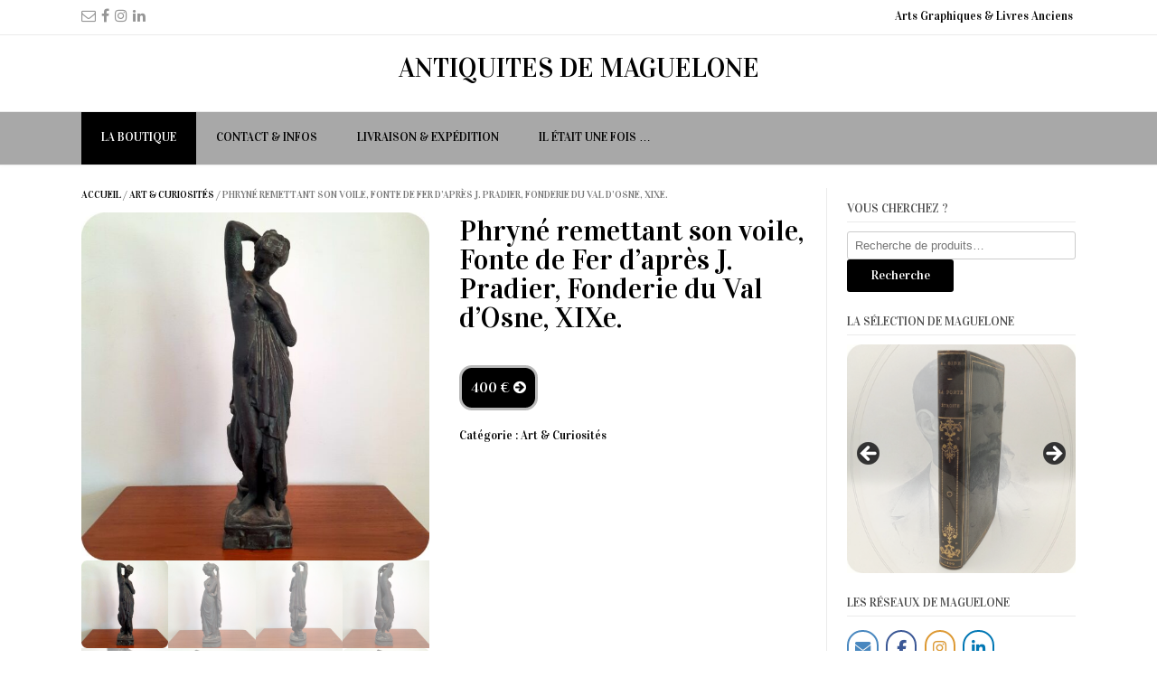

--- FILE ---
content_type: text/css
request_url: https://antiquitesdemaguelone.fr/wp-content/plugins/so-widgets-bundle/widgets/anything-carousel/css/style.css?ver=1.70.0
body_size: 659
content:
@font-face{font-family:'anything-carousel-arrows';src:url('fonts/carousel-arrows.eot');src:url('fonts/carousel-arrows.eot') format('embedded-opentype'),url('fonts/carousel-arrows.woff') format('woff'),url('fonts/carousel-arrows.ttf') format('truetype'),url('fonts/carousel-arrows.svg') format('svg');font-weight:normal;font-style:normal;font-display:block}.so-widget-sow-anything-carousel .sow-carousel-container{align-items:center;display:flex;justify-content:center}body.rtl .so-widget-sow-anything-carousel .sow-carousel-container{flex-direction:row-reverse}.so-widget-sow-anything-carousel .sow-carousel-container .sow-carousel-navigation .sow-carousel-disabled{cursor:default;opacity:.6}.so-widget-sow-anything-carousel .sow-carousel-container .sow-carousel-navigation a.sow-carousel-next,.so-widget-sow-anything-carousel .sow-carousel-container .sow-carousel-navigation a.sow-carousel-previous{-moz-osx-font-smoothing:grayscale;-webkit-font-smoothing:antialiased;font-family:'anything-carousel-arrows';font-style:normal;font-variant:normal;font-weight:normal;text-align:center;text-decoration:none;text-transform:none}.so-widget-sow-anything-carousel .sow-carousel-container .sow-carousel-wrapper{left:0;overflow:hidden;position:relative;right:0;width:100%}.so-widget-sow-anything-carousel .sow-carousel-container .sow-carousel-wrapper .sow-carousel-items{zoom:1;margin:0;padding:0;transition:all .45s ease}.so-widget-sow-anything-carousel .sow-carousel-container .sow-carousel-wrapper .sow-carousel-items:before{content:'';display:block}.so-widget-sow-anything-carousel .sow-carousel-container .sow-carousel-wrapper .sow-carousel-items:after{clear:both;content:'';display:table}.so-widget-sow-anything-carousel .sow-carousel-container .sow-carousel-wrapper .sow-carousel-items .sow-carousel-item{display:block}.so-widget-sow-anything-carousel .sow-carousel-container .sow-carousel-wrapper .slick-dots{display:block;line-height:0;list-style:none;margin:0;padding:0;text-align:center;width:100%}.so-widget-sow-anything-carousel .sow-carousel-container .sow-carousel-wrapper .slick-dots li{cursor:pointer;display:inline-block;margin:0;padding:0;position:relative}.so-widget-sow-anything-carousel .sow-carousel-container .sow-carousel-wrapper .slick-dots li button{background:transparent;border:0;box-shadow:none;color:transparent;cursor:pointer;display:block;font-family:Arial,Helvetica Neue,Helvetica,sans-serif;font-size:0;font-style:normal;font-weight:400;letter-spacing:normal;line-height:0;margin:0;outline:none;padding:0}.so-widget-sow-anything-carousel .sow-carousel-container .sow-carousel-wrapper .slick-dots li button:active,.so-widget-sow-anything-carousel .sow-carousel-container .sow-carousel-wrapper .slick-dots li button:hover,.so-widget-sow-anything-carousel .sow-carousel-container .sow-carousel-wrapper .slick-dots li button:focus{box-shadow:none;outline:none}.so-widget-sow-anything-carousel .sow-carousel-container .sow-carousel-wrapper .slick-dots li button:before{content:'•';display:block;font-family:initial;-webkit-font-smoothing:antialiased;-moz-osx-font-smoothing:grayscale;position:relative;text-align:center}.so-widget-sow-anything-carousel .sow-carousel-container .sow-carousel-wrapper .slick-dots li.slick-active button:before{opacity:1}.so-widget-sow-anything-carousel .sow-carousel-container .sow-carousel-wrapper .slick-dots li.slick-active button:hover{cursor:default}

--- FILE ---
content_type: text/css
request_url: https://antiquitesdemaguelone.fr/wp-content/uploads/siteorigin-widgets/sow-social-media-buttons-wire-ffb6cd3a24c4.css?ver=6.8.3
body_size: 500
content:
.so-widget-sow-social-media-buttons-wire-ffb6cd3a24c4 .social-media-button-container {
  zoom: 1;
  text-align: left;
  /*
	&:after {
		content:"";
		display:inline-block;
		width:100%;
	}
	*/
}
.so-widget-sow-social-media-buttons-wire-ffb6cd3a24c4 .social-media-button-container:before {
  content: '';
  display: block;
}
.so-widget-sow-social-media-buttons-wire-ffb6cd3a24c4 .social-media-button-container:after {
  content: '';
  display: table;
  clear: both;
}
@media (max-width: 780px) {
  .so-widget-sow-social-media-buttons-wire-ffb6cd3a24c4 .social-media-button-container {
    text-align: left;
  }
}
.so-widget-sow-social-media-buttons-wire-ffb6cd3a24c4 .sow-social-media-button-envelope-0 {
  background: transparent;
  text-shadow: 0 1px 0 rgba(0, 0, 0, 0.05);
  color: #ffffff !important;
  border: 2px solid #4887bf !important;
  color: #4887bf !important;
}
.so-widget-sow-social-media-buttons-wire-ffb6cd3a24c4 .sow-social-media-button-envelope-0.ow-button-hover:focus,
.so-widget-sow-social-media-buttons-wire-ffb6cd3a24c4 .sow-social-media-button-envelope-0.ow-button-hover:hover {
  background: #99c4e6;
  color: #ffffff !important;
}
.so-widget-sow-social-media-buttons-wire-ffb6cd3a24c4 .sow-social-media-button-facebook-0 {
  background: transparent;
  text-shadow: 0 1px 0 rgba(0, 0, 0, 0.05);
  color: #ffffff !important;
  border: 2px solid #3a5795 !important;
  color: #3a5795 !important;
}
.so-widget-sow-social-media-buttons-wire-ffb6cd3a24c4 .sow-social-media-button-facebook-0.ow-button-hover:focus,
.so-widget-sow-social-media-buttons-wire-ffb6cd3a24c4 .sow-social-media-button-facebook-0.ow-button-hover:hover {
  background: #3a5795;
  color: #ffffff !important;
}
.so-widget-sow-social-media-buttons-wire-ffb6cd3a24c4 .sow-social-media-button-instagram-0 {
  background: transparent;
  text-shadow: 0 1px 0 rgba(0, 0, 0, 0.05);
  color: #ffffff !important;
  border: 2px solid #dd9933 !important;
  color: #dd9933 !important;
}
.so-widget-sow-social-media-buttons-wire-ffb6cd3a24c4 .sow-social-media-button-instagram-0.ow-button-hover:focus,
.so-widget-sow-social-media-buttons-wire-ffb6cd3a24c4 .sow-social-media-button-instagram-0.ow-button-hover:hover {
  background: #dd9933;
  color: #ffffff !important;
}
.so-widget-sow-social-media-buttons-wire-ffb6cd3a24c4 .sow-social-media-button-linkedin-0 {
  background: transparent;
  text-shadow: 0 1px 0 rgba(0, 0, 0, 0.05);
  color: #ffffff !important;
  border: 2px solid #0177b4 !important;
  color: #0177b4 !important;
}
.so-widget-sow-social-media-buttons-wire-ffb6cd3a24c4 .sow-social-media-button-linkedin-0.ow-button-hover:focus,
.so-widget-sow-social-media-buttons-wire-ffb6cd3a24c4 .sow-social-media-button-linkedin-0.ow-button-hover:hover {
  background: #0177b4;
  color: #ffffff !important;
}
.so-widget-sow-social-media-buttons-wire-ffb6cd3a24c4 .sow-social-media-button {
  display: inline-block;
  font-size: 1.33em;
  line-height: 1em;
  margin: 0.3em 0.3em 0.3em 0;
  padding: 0.5em 0;
  width: 2em;
  text-align: center;
  vertical-align: middle;
  -webkit-border-radius: 1.5em;
  -moz-border-radius: 1.5em;
  border-radius: 1.5em;
}
.so-widget-sow-social-media-buttons-wire-ffb6cd3a24c4 .sow-social-media-button .sow-icon-fontawesome {
  display: inline-block;
  height: 1em;
}

--- FILE ---
content_type: text/css
request_url: https://antiquitesdemaguelone.fr/wp-content/themes/dustland-express/style.css?ver=10.1.3
body_size: 10526
content:
/*
Theme Name: Dustland Express
Theme URI: https://kairaweb.com/theme/dustland-express/
Author: Kaira
Author URI: https://www.kairaweb.com/
Description: Dustland Express is a multipurpose eCommerce/WooCommerce ready WordPress theme. Dustland Express comes with 2 header layouts, mutliple blog layouts and settings to customize the theme colors to suit your online shop or website. Simply turn the theme into an online e-commerce store by installing WooCommerce and you're ready to go! Dustland Express features a clean, simple, minimal and elegant style design which will work perfectly for almost any kind of website. Use Dustland Express to build any type of website from a simple blog displaying your personal portfolio, e-commerce store or photography site, to a corporate business website for your agency, online community, restaurant or real estate purposes and build it all without touching code. Integrated seamlessly with top free plugin such as WooCommerce, SiteOrigin's Page Builder, Contact form 7 and more, you can have a website up in no time and start gaining followers. Download it now and start building your site!
Version: 10.1.3
License: GNU General Public License v2 or later
License URI: http://www.gnu.org/licenses/gpl-2.0.html
Text Domain: dustland-express
Tags: one-column, two-columns, left-sidebar, right-sidebar, flexible-header, custom-background, custom-colors, custom-header, custom-menu, editor-style, featured-images, footer-widgets, full-width-template, theme-options, translation-ready, blog, e-commerce, entertainment, portfolio

This theme, like WordPress, is licensed under the GPL.
Use it to make something cool, have fun, and share what you've learned with others.

 Dustland Express theme is based on Underscores http://underscores.me/, (C) 2012-2014 Automattic, Inc.

Resetting and rebuilding styles have been helped along thanks to the fine work of
Eric Meyer http://meyerweb.com/eric/tools/css/reset/index.html
along with Nicolas Gallagher and Jonathan Neal http://necolas.github.com/normalize.css/
and Blueprint http://www.blueprintcss.org/
*/

/*--------------------------------------------------------------
>>> TABLE OF CONTENTS:
----------------------------------------------------------------
1.0 Reset
2.0 Typography
3.0 Elements
4.0 Forms
5.0 Navigation
	5.1 Links
	5.2 Menus
6.0 Accessibility
7.0 Alignments
8.0 Clearings
	8.1 Dustland Express Univeral Styling
	8.2 Dustland Express Content Layout Styling
	8.3 Dustland Express Theme Styling
9.0 Widgets
10.0 Content
	10.1 Posts and pages
	10.2 Asides
	10.3 Comments
11.0 Infinite scroll
12.0 Media
	12.1 Captions
	12.2 Galleries
--------------------------------------------------------------*/

/*--------------------------------------------------------------
1.0 Reset
--------------------------------------------------------------*/
html, body, div, span, applet, object, iframe,
h1, h2, h3, h4, h5, h6, p, blockquote, pre,
a, abbr, acronym, address, big, cite, code,
del, dfn, em, font, ins, kbd, q, s, samp,
small, strike, strong, sub, sup, tt, var,
dl, dt, dd, ol, ul, li,
fieldset, form, label, legend,
table, caption, tbody, tfoot, thead, tr, th, td {
	border: 0;
	font-family: inherit;
	font-size: 100%;
	font-style: inherit;
	font-weight: inherit;
	margin: 0;
	outline: 0;
	padding: 0;
	vertical-align: baseline;
}

html {
	font-size: 62.5%; /* Corrects text resizing oddly in IE6/7 when body font-size is set using em units http://clagnut.com/blog/348/#c790 */
	overflow-y: scroll; /* Keeps page centered in all browsers regardless of content height */
	-webkit-text-size-adjust: 100%; /* Prevents iOS text size adjust after orientation change, without disabling user zoom */
	-ms-text-size-adjust:     100%; /* www.456bereastreet.com/archive/201012/controlling_text_size_in_safari_for_ios_without_disabling_user_zoom/ */
	box-sizing: border-box; /* Apply a natural box layout model to the document; see http://www.paulirish.com/2012/box-sizing-border-box-ftw/ */
}
*,
*:before,
*:after { /* Inherit box-sizing to make it easier to change the property for components that leverage other behavior; see http://css-tricks.com/inheriting-box-sizing-probably-slightly-better-best-practice/ */
	box-sizing: inherit;
}

body {
	background: #fff; /* Fallback for when there is no custom background color defined. */
}

article,
aside,
details,
figcaption,
figure,
footer,
header,
main,
nav,
section {
	display: block;
}

ol,
ul {
	list-style: none;
}

table { /* tables still need 'cellspacing="0"' in the markup */
	border-collapse: separate;
	border-spacing: 0;
}

caption,
th,
td {
	font-weight: normal;
	text-align: left;
}
blockquote:before,
blockquote:after,
q:before,
q:after {
	content: "";
}

blockquote,
q {
	quotes: "" "";
}

a:focus {
	
}

a:hover,
a:active {
	outline: 0;
}

a img {
	border: 0;
}

/*--------------------------------------------------------------
2.0 Typography
--------------------------------------------------------------*/
body,
button,
input,
select,
textarea {
    color: #4F4F4F;
    font-family: sans-serif;
    font-size: 13px;
    line-height: 1.5;
}

h1,
h2,
h3,
h4,
h5,
h6 {
    clear: both;
}

p {
    margin-bottom: 1.5em;
}

b,
strong {
    font-weight: bold;
}

dfn,
cite,
em,
i {
    font-style: italic;
}

blockquote {
    margin: 0 1.5em;
}

address {
    margin: 0 0 1.5em;
}

pre {
    background: #eee;
    font-family: "Courier 10 Pitch", Courier, monospace;
    font-size: 15px;
    font-size: 1.5rem;
    line-height: 1.6;
    margin-bottom: 1.6em;
    max-width: 100%;
    overflow: auto;
    padding: 1.6em;
}

code,
kbd,
tt,
var {
    font: 15px Monaco, Consolas, "Andale Mono", "DejaVu Sans Mono", monospace;
}

abbr,
acronym {
    border-bottom: 1px dotted #666;
    cursor: help;
}

mark,
ins {
    background: #fff9c0;
    text-decoration: none;
}

sup,
sub {
    font-size: 75%;
    height: 0;
    line-height: 0;
    position: relative;
    vertical-align: baseline;
}

sup {
    bottom: 1ex;
}

sub {
    top: .5ex;
}

small {
    font-size: 75%;
}

big {
    font-size: 125%;
}

/*--------------------------------------------------------------
3.0 Elements
--------------------------------------------------------------*/
hr {
    background-color: #ccc;
    border: 0;
    height: 1px;
    margin-bottom: 1.5em;
}

ul,
ol {
    margin: 0 0 1.5em 3em;
}

ul {
    list-style: disc;
}

ol {
    list-style: decimal;
}

li > ul,
li > ol {
    margin-bottom: 0;
    margin-left: 1.5em;
}

dt {
    font-weight: bold;
}

dd {
    margin: 0 1.5em 1.5em;
}

img {
    height: auto; /* Make sure images are scaled correctly. */
    max-width: 100%; /* Adhere to container width. */
}

figure {
    margin: 0;
    box-shadow: 0 1px 4px rgba(0, 0, 0, 0.03);
}

table {
    margin: 0 0 1.5em;
    width: 100%;
}

th {
    font-weight: bold;
}

h1, h2, h3, h4, h5, h6, h1 a, h2 a, h3 a, h4 a, h5 a, h6 a {
    font-weight: 300;
    line-height: 1.0em;
    word-wrap: break-word;
    color: #5E5E5E;
    margin-top: 0;
}

h1 {
    font-size: 32px;
    margin-bottom: .55em;
}

h2 {
    font-size: 28px;
    margin-bottom: .65em;
}

h3 {
    font-size: 22px;
    margin-bottom: .8em;
}

h4 {
    font-size: 20px;
    margin-bottom: 1.1em;
}

h5 {
    font-size: 16px;
    margin-bottom: 1.3em;
}

h6 {
    font-size: 14px;
    margin-bottom: 1.4em;
}

.entry-content code {
    display: block;
    background: #f7f7f7;
    border: 1px solid #D8D8D8;
    padding: 10px;
    box-shadow: 0 1px 2px rgba(0, 0, 0, 0.09);
    margin: 5px 0;
    overflow-x: auto;
}

/*--------------------------------------------------------------
4.0 Forms
--------------------------------------------------------------*/
button,
input,
select,
textarea {
	font-size: 100%; /* Corrects font size not being inherited in all browsers */
	margin: 0; /* Addresses margins set differently in IE6/7, F3/4, S5, Chrome */
	vertical-align: baseline; /* Improves appearance and consistency in all browsers */
}

button,
input[type="button"],
input[type="reset"],
input[type="submit"] {
	border: 1px solid rgba(0, 0, 0, 0.14);
	border-radius: 3px;
	color: #FFF;
	cursor: pointer; /* Improves usability and consistency of cursor style between image-type 'input' and others */
	-webkit-appearance: button; /* Corrects inability to style clickable 'input' types in iOS */
	font-size: 14px;
	font-weight: 400;
	line-height: 1;
	padding: 10px 25px;
}

button:hover,
input[type="button"]:hover,
input[type="reset"]:hover,
input[type="submit"]:hover {
	
}

button:focus,
input[type="button"]:focus,
input[type="reset"]:focus,
input[type="submit"]:focus,
button:active,
input[type="button"]:active,
input[type="reset"]:active,
input[type="submit"]:active {
	border-color: #aaa #bbb #bbb;
	box-shadow: inset 0 -1px 0 rgba(255, 255, 255, 0.5), inset 0 2px 5px rgba(0, 0, 0, 0.15);
}

input[type="checkbox"],
input[type="radio"] {
	padding: 0; /* Addresses excess padding in IE8/9 */
}

input[type="search"] {
	-webkit-appearance: textfield; /* Addresses appearance set to searchfield in S5, Chrome */
	box-sizing: content-box;
}

input[type="search"]::-webkit-search-decoration { /* Corrects inner padding displayed oddly in S5, Chrome on OSX */
	-webkit-appearance: none;
}

input[type="text"],
input[type="email"],
input[type="url"],
input[type="password"],
input[type="search"],
textarea {
	color: #666;
	border: 1px solid #ccc;
	border-radius: 3px;
}

input[type="text"]:focus,
input[type="email"]:focus,
input[type="url"]:focus,
input[type="password"]:focus,
input[type="search"]:focus,
textarea:focus {
	color: #111;
}

input[type="text"],
input[type="email"],
input[type="url"],
input[type="password"],
input[type="search"] {
	padding: 3px;
}

textarea {
	overflow: auto; /* Removes default vertical scrollbar in IE6/7/8/9 */
	padding-left: 3px;
	vertical-align: top; /* Improves readability and alignment in all browsers */
	width: 100%;
}

/*--------------------------------------------------------------
5.0 Navigation
--------------------------------------------------------------*/
/*--------------------------------------------------------------
5.1 Links
--------------------------------------------------------------*/
a {
	text-decoration: none;
}

a:visited {
	
}

a:hover,
a:focus,
a:active {
	
}

/*--------------------------------------------------------------
5.2 Menus
--------------------------------------------------------------*/
.main-navigation {
	background-color: #414144;
	clear: both;
	display: block;
	box-shadow: 0 -1px 0 rgba(0, 0, 0, 0.08);
	height: 58px;
}

.main-navigation.header-stick.stuck {
	background-color: #414144;
	border-bottom: 1px solid rgba(0, 0, 0, 0.08);
	box-shadow: 0 2px 4px rgba(0, 0, 0, 0.015);
	position: fixed;
	top: 0;
	left: 0;
	width: 100%;
	height: 58px;
	z-index: 99999;
}

.main-navigation ul {
	list-style: none;
	margin: 0;
	padding-left: 0;
}
.main-navigation ul.nav-menu {
    
}

.main-navigation li {
	position: relative;
	display: block;
    float: left;
}
.main-navigation a {
	display: block;
	text-decoration: none;
	color: #ECECEC;
	padding: 19px 22px 20px;
	font-size: 13px;
	text-transform: uppercase;
	white-space: nowrap;
	text-align: center;
	-webkit-transition: background-color 0.2s ease 0s, color 0.2s ease 0s;
	-moz-transition: background-color 0.2s ease 0s, color 0.2s ease 0s;
	-ms-transition: background-color 0.2s ease 0s, color 0.2s ease 0s;
	-o-transition: background-color 0.2s ease 0s, color 0.2s ease 0s;
	transition: background-color 0.2s ease 0s, color 0.2s ease 0s;
}
.main-navigation a:hover {
    color: #FFF;
}

.main-navigation ul ul {
	box-shadow: 0 3px 3px rgba(0, 0, 0, 0.2);
    background-color: rgba(255, 255, 255, 0.95);
	float: left;
	position: absolute;
	top: 58px;
	left: -999em;
	z-index: 99999;
	display: none;
}

.main-navigation ul ul ul {
	left: -999em;
	top: 0;
	display: none;
}

.main-navigation ul ul a {
	width: 200px;
	box-shadow: 0 1px 0 rgba(0, 0, 0, 0.03);
	white-space: nowrap;
	text-align: left;
	width: 100%;
	padding: 15px 32px 15px 20px;
	min-width: 190px;
	color: #3D3D3F;
}

.main-navigation ul ul li {
    width: 100%;
}

.main-navigation li:hover > a {
}

.main-navigation ul ul :hover > a {
}

.main-navigation ul ul a:hover {
}

.main-navigation ul li:hover > ul {
	display: block !important;
	left: auto;
	display: block;
}

.main-navigation ul ul li:hover > ul {
	left: 100%;
	display: block;
}

.main-navigation li.current-menu-item > a,
.main-navigation li.current_page_item > a,
.main-navigation li.current-menu-parent > a,
.main-navigation li.current_page_parent > a,
.main-navigation li.current-menu-ancestor > a,
.main-navigation li.current_page_ancestor > a {
    color: #FFF;
}

.main-navigation .current_page_item > a,
.main-navigation .current-menu-item > a,
.main-navigation .current_page_ancestor > a {
}

.header-menu-button,
.main-menu-close {
    display: none;
}
.menu-dropdown-btn {
    display: none;
    position: absolute;
    top: 0;
    right: 0;
    background-color: rgba(255, 255, 255, 0.1);
    color: #838383;
    margin: 0;
    padding: 10px 14px;
    /* box-shadow: -1px 0 0 rgba(0, 0, 0, 0.08); */
    height: 35px;
    line-height: 15px;
    text-align: center;
    font-size: 14px;
    z-index: 9;
    cursor: pointer;
}

.site-main .comment-navigation,
.site-main .paging-navigation,
.site-main .post-navigation {
	margin: 0 0 1.5em;
	overflow: hidden;
}

.comment-navigation .nav-previous,
.paging-navigation .nav-previous,
.post-navigation .nav-previous {
	float: left;
	width: 50%;
}

.comment-navigation .nav-next,
.paging-navigation .nav-next,
.post-navigation .nav-next {
	float: right;
	text-align: right;
	width: 50%;
}

/*--------------------------------------------------------------
6.0 Accessibility
--------------------------------------------------------------*/
/* Text meant only for screen readers */
.screen-reader-text {
	clip: rect(1px, 1px, 1px, 1px);
	position: absolute !important;
	height: 1px;
	width: 1px;
	overflow: hidden;
}

.screen-reader-text:hover,
.screen-reader-text:active,
.screen-reader-text:focus {
	background-color: #f1f1f1;
	border-radius: 3px;
	box-shadow: 0 0 2px 2px rgba(0, 0, 0, 0.6);
	clip: auto !important;
	color: #21759b;
	display: block;
	font-size: 14px;
	font-size: 1.4rem;
	font-weight: bold;
	height: auto;
	left: 5px;
	line-height: normal;
	padding: 15px 23px 14px;
	text-decoration: none;
	top: 5px;
	width: auto;
	z-index: 100000; /* Above WP toolbar */
}

/*--------------------------------------------------------------
7.0 Alignments
--------------------------------------------------------------*/
.alignleft {
	display: inline;
	float: left;
	margin-right: 1.5em;
}

.alignright {
	display: inline;
	float: right;
	margin-left: 1.5em;
}

.aligncenter {
	clear: both;
	display: block;
	margin: 0 auto;
}

/*--------------------------------------------------------------
8.0 Clearings
--------------------------------------------------------------*/
.clear:before,
.clear:after,
.entry-content:before,
.entry-content:after,
.comment-content:before,
.comment-content:after,
.site-header:before,
.site-header:after,
.site-content:before,
.site-content:after,
.site-footer:before,
.site-footer:after {
	content: "";
	display: table;
}

.clear:after,
.entry-content:after,
.comment-content:after,
.site-header:after,
.site-content:after,
.site-footer:after {
	clear: both;
}

/*--------------------------------------------------------------
8.1 Dustland Express Univeral Styling
--------------------------------------------------------------*/
.clearboth {
	clear: both;
}
.border-bottom {
	border-bottom: 1px solid rgba(0, 0, 0, 0.08);
}
.border-top {
    border-bottom: 1px solid rgba(0, 0, 0, 0.08);
}


/*--------------------------------------------------------------
8.2 Dustland Express Content Layout Styling
--------------------------------------------------------------*/

.site-boxed {
    background-color: #FFF;
    box-shadow: 0 0 0 1px rgba(0, 0, 0, 0.04), 0 0 6px rgba(0, 0, 0, 0.1);
    max-width: 1140px;
    margin: 0 auto;
}

.woocommerce #container,
.woocommerce-page #container,
.content-area {
    box-shadow: -1px 0 0 rgba(0, 0, 0, 0.04) inset;
	width: 75%;
	float: left;
	padding: 0 2% 0 0;
}

.widget-area {
    box-shadow: -1px 0 0 rgba(0, 0, 0, 0.04);
	width: 25%;
	float: left;
	padding: 15px 0 0 2%;
}
.home .widget-area {
    padding-top: 22px !important;
}
.woocommerce .widget-area,
.woocommerce-page .widget-area {
    padding-top: 45px !important;
}
.woocommerce-cart .widget-area,
.woocommerce-checkout .widget-area,
.woocommerce-account .widget-area,
.single-product.woocommerce .widget-area,
.single-product.woocommerce-page .widget-area {
    padding-top: 15px !important;
}
.blog .widget-area {
    padding-top: 15px !important;
}

.page-template-template-left-sidebar-php .content-area {
	float: left;
	padding: 0 0 0 2%;
}

.page-template-template-left-sidebar-php .widget-area {
	float: left;
	padding: 15px 2% 0 0;
}

.error404 .content-area,
.content-area-full,
.page-template-template-full-width-php .content-area,
.woocommerce .content-no-sidebar #container,
.woocommerce-page .content-no-sidebar #container,
.content-no-sidebar .content-area {
	float: none !important;
	width: 100% !important;
	padding: 0 !important;
	box-shadow: none !important;
}

.woocommerce .breadcrumbs,
.woocommerce-page .breadcrumbs,
.woocommerce .entry-header.site-container,
.woocommerce-page .entry-header.site-container {
    display: none;
}

.page-template-default .content-area {
    box-shadow: -1px 0 0 rgba(0, 0, 0, 0.04) inset;
}

.page-template-template-left-sidebar-php .content-area {
    box-shadow: -1px 0 0 rgba(0, 0, 0, 0.04);
}

.page-template-default .widget-area {
    box-shadow: -1px 0 0 rgba(0, 0, 0, 0.04);
}

.page-template-template-left-sidebar-php .widget-area {
    box-shadow: -1px 0 0 rgba(0, 0, 0, 0.04) inset;
}

.content-no-sidebar .content-area,
.page-template-template-full-width-php .content-area,
.page-template-template-full-width-php .widget-area {
    box-shadow: none;
}

/*--------------------------------------------------------------
8.3 Dustland Express Theme Styling
--------------------------------------------------------------*/
#page {
    position: relative;
    right: 0;
    
    -webkit-transition: right 0.4s ease 0s;
     -moz-transition: right 0.4s ease 0s;
      -ms-transition: right 0.4s ease 0s;
       -o-transition: right 0.4s ease 0s;
          transition: right 0.4s ease 0s;
}
.site-container {
	max-width: 1140px;
	margin: 0 auto;
	padding: 0 20px;
}
.site-boxed .site-header .main-navigation .site-container {
	padding: 0;
}
.site-boxed {
	background-color: #FFF;
}

.site-header {
	background-color: #FFF;
    
	box-shadow: 0 2px 4px rgba(0, 0, 0, 0.015);
	margin: 0 0 25px;
}
.home .site-header.kra-header-has-slider {
    margin: 0;
}
.site-top-bar .site-container {
    position: relative;
}
a.site-logo-img {
    display: block;
}

.site-top-bar ul {
    margin: 0;
    padding: 0;
}
.site-top-bar ul li {
    margin: 0;
    padding: 0;
    list-style-type: none;
    display: inline-block;
}
.site-top-bar ul li a {
    display: block;
    font-size: 11px;
    line-height: 13px;
    text-transform: uppercase;
    color: #777;
    padding: 0 7px;
}

.site-top-bar .search-block {
    position: absolute;
    bottom: 2px;
    right: 20px;
    border-radius: 3px;
    box-shadow: 0 2px 4px rgba(0, 0, 0, 0.02);
    padding: 30px 0 6px 6px;
    border: 1px solid rgba(0, 0, 0, 0.08);
    border-top: 0;
    background-color: #ffffff;
    z-index: 96;
}
.site-top-bar .search-block .search-field {
    margin: 0;
    padding: 4px 9px;
    height: 23px;
    width: 270px;
    color: #898989;
    outline: none;
}
.site-top-bar .search-block .search-submit {
    padding: 0;
    
    background-image: url(images/search_btn_bg.png) !important;
    background-repeat: no-repeat !important;
    background-position: center center !important;
    height: 33px;
    width: 34px;
    position: relative;
    right: 6px;
}


/* -------- Top Bar Navigation -------- */
.topbar-navigation {
	
}
.topbar-navigation ul li {
    list-style-type: none;
    margin: 0 2px 0 0;
    padding: 0;
    font-size: 11px;
    float: left;
    text-transform: uppercase;
    position: relative;
    text-align: left;
}
.topbar-navigation ul li a {
    color: inherit;
    display: block;
    padding: 6px 4px;
}
.topbar-navigation ul ul {
	background-color: #fff;
	box-shadow: 0 1px 4px rgba(0, 0, 0, 0.08);
	float: left;
	position: absolute;
	top: 25px;
	left: -999em;
	z-index: 99999;
	padding: 0;
}
.topbar-navigation ul ul ul {
	left: -999em;
	top: 0;
}
.topbar-navigation ul ul li {
    float: none;
    width: 100%;
    display: block;
    position: relative;
}
.topbar-navigation ul ul li a {
	min-width: 110px;
	padding: 7px 10px 8px;
	white-space: nowrap;
}
.topbar-navigation ul ul li:hover {
	background-color: rgba(0, 0, 0, 0.02);
}
.topbar-navigation ul li:hover > ul,
.topbar-navigation ul li.focus > ul {
	left: 0;
}
.topbar-navigation ul ul li:hover > ul,
.topbar-navigation ul ul li.focus > ul {
	left: 100%;
}
/* -------- Top Bar Navigation -------- */

.blog .entry-header.site-container {
    margin: 0 0 25px;
}

.no-results.not-found,
.error-404.not-found {
	border: 1px solid rgba(0, 0, 0, 0.8);
	padding: 210px 40px;
	text-align: center;
}
.no-results.not-found .page-header,
.error-404.not-found .page-header {
	display: inline-block;
	vertical-align: top;
}
.no-results.not-found .page-header .page-title,
.error-404.not-found .page-header .page-title {
	color: #000;
	margin: 0;
	padding: 0;
	text-transform: uppercase;
	font-size: 58px;
}
.no-results.not-found .page-header .page-title {
    font-size: 38px;
}
.no-results.not-found .page-content,
.error-404.not-found .page-content {
	box-shadow: -1px 0 0 rgba(0, 0, 0, 0.08);
	display: inline-block;
	vertical-align: top;
	text-align: left;
	margin: 0 0 0 10px;
	padding: 0 0 4px 15px;
	font-size: 15px;
	line-height: 24px;
}
.no-results.not-found .page-content {
    max-width: 40%;
    
    font-size: 13px;
    line-height: 18px;
    padding: 0 0 0 14px;
}
.no-results.not-found .page-content p,
.error-404.not-found .page-content p {
	margin: 0;
	padding: 0;
}

.no-results-btn {
    display: inline-block;
    border: 1px solid rgba(0, 0, 0, 0.1);
    font-weight: 500;
    margin: 20px 0 0;
    padding: 5px 20px;
    border-radius: 3px;
    color: #ffffff !important;
}

.woocommerce h1.page-title,
.woocommerce-page h1.page-title {
    margin: 0 0 9px;
    padding: 0;
}

header.entry-header .entry-title {
	font-size: 32px;
	margin-bottom: .55em;
}

/* -------- Breadcrumbs Styling -------- */
.breadcrumbs {
    line-height: 15px;
    font-size: 11px;
    text-transform: uppercase;
    margin: 0 0 20px;
    color: #777;
}


/* -------- Home Slider Styling -------- */

.home-slider-wrap {
    box-shadow: 0 1px 0 rgba(0, 0, 0, 0.06);
    position: relative;
    width: 100%;
    margin: 0 0 20px;
}
.home-slider-remove { 
    height: 403px !important;
    overflow: hidden;
    background-image: url(images/loader.gif);
    background-repeat: no-repeat;
    background-position: center center;
}
.home-slider-remove .home-slider { 
    visibility: hidden;
}
.home-slider-block {
	display: block;
    float: left;
    position: relative;
}
.home-slider-block-inner {
	position: absolute;
	top: 50%;
	margin: -36px 0 0;
	width: 100%;
	text-shadow: 0 0 3px rgba(0, 0, 0, 0.6);
	letter-spacing: 1px;
	color: #FFF;
	text-align: center;
	font-size: 18px;
}
.home-slider-block h3 {
	color: inherit;
	font-size: 48px;
	margin: 0 0 5px;
	padding: 0;
	text-transform: uppercase;
}
.home-slider img {
    display: block;
    width: 100%;
    height: auto;
}
.home-slider-pager {
    bottom: 0;
    height: 30px;
    position: absolute;
    text-align: center;
    width: 100%;
}
.home-slider-pager a.selected span {
    background-color: #ffffff;
    position: relative;
}
.home-slider-pager a {
    display: inline-block;
    vertical-align: middle;
    padding: 3px 2px;
}
.home-slider-pager span {
    border: 1px solid #FFFFFF;
    border-radius: 8px;
    display: inline-block;
    height: 8px;
    line-height: 0;
    overflow: hidden;
    text-indent: -100px;
    width: 8px;
}

.home-slider-prev,
.home-slider-next {
    position: absolute;
    top: 50%;
    background-image: none !important;
    background-color: rgba(255, 255, 255, 0.7);
    color: #FFFFFF;
    line-height: 50px;
    margin: -38px 0 0;
    padding: 20px 0 18px;
    box-shadow: 0 0 0 1px rgba(0, 0, 0, 0.15) inset;
    width: 40px;
    text-align: center;
    font-size: 27px;
    opacity: 0;
    cursor: pointer;
    z-index: 9;
    transform: scale(0.8);
    -webkit-transition: all 0.2s ease 0s;
    -moz-transition: all 0.2s ease 0s;
    -ms-transition: all 0.2s ease 0s;
    -o-transition: all 0.2s ease 0s;
    transition: all 0.2s ease 0s;
}
.home-slider-prev {
    left: 0px;
    border-radius: 0 3px 3px 0;
}
.home-slider-next {
    right: 0;
    border-radius: 3px 0 0 3px;
}
.home-slider-prev i,
.home-slider-next i {
    font-size: 0.8em;
    position: relative;
    top: -3px;
}
.home-slider-wrap:hover .home-slider-prev,
.home-slider-wrap:hover .home-slider-next {
    opacity: 1;
    transform: scale(1);
}
.home-slider-wrap:hover .home-slider-prev.disabled,
.home-slider-wrap:hover .home-slider-next.disabled {
    opacity: 0.4;
    cursor: default;
}


/* -------- Social Links Styling -------- */
.search-btn {
    cursor: pointer;
}
.social-icon,
.search-btn {
	color: #969696;
}

/* -------- Footer Styling -------- */
.scroll-to-top {
	background-color: #414144;
	border: 1px solid rgba(0, 0, 0, 0.3);
	border-radius: 2px;
	color: #888888;
	font-size: 20px;
	cursor: pointer;
	height: 36px;
	padding: 0;
	position: fixed;
	bottom: 44px;
	right: 10px;
	text-align: center;
	width: 40px;
	z-index: 10;
	display: none;
}

.site-footer {
	background-color: #5C5C5C;
	box-shadow: 0 1px 0 rgba(0, 0, 0, 0.15) inset;
	margin: 25px 0 0;
}

.site-footer-widgets {
    border-top: 1px solid rgba(0, 0, 0, 0.08);
    padding: 20px 0 15px;
}
.site-footer-widgets .site-container ul li {
    display: block;
}
.site-footer-widgets .site-container > ul {
    margin: 0;
    padding: 0;
    display: table-row;
}
.site-footer-widgets .site-container > ul > li {
    margin: 0;
    padding: 10px 18px 20px;
    list-style-type: none;
    display: table-cell;
    width: 10%;
    box-sizing: border-box;
}
.site-footer-widgets ul li:first-child {
	padding: 10px 18px 20px 0;
}
.site-footer-widgets ul li:last-child {
	padding: 10px 0 20px 18px;
}

.site-footer-widgets ul li h2.widgettitle {
	padding: 0 0 6px;
	margin: 0 0 10px 0;
	font-size: 13px;
	line-height: 16px;
	text-transform: uppercase;
	border-bottom: 1px solid #EAEAEA;
	font-weight: 500;
	color: #FFFFFF;
}
.site-footer-widgets,
.site-footer-widgets .widget a {
	color: #CFCFCF;
}


.site-footer-widgets .widget ul {
    margin: 0;
    padding: 0;
}
.site-footer-widgets .widget ul li {
    margin: 0 0 2px;
    padding: 0;
    display: block;
    float: none;
}
.site-footer-widgets .widget ul li a {
    
}
.site-footer-widgets .widget .search-field {
    width: 100%;
    box-sizing: border-box;
    padding: 5px 8px;
}
.site-footer-widgets .widget article .entry-title {
    font-size: 16px;
}

.site-footer-bottom-bar {
	background-color: #414144;
	border-top: 1px solid rgba(0, 0, 0, 0.1);
	box-shadow: 0 1px 0 rgba(255, 255, 255, 0.08) inset;
	color: #C3C3C3;
	padding: 10px 0 15px;
	font-size: 11px;
}
.site-footer-bottom-bar-left {
    float: left;
    padding: 3px 0 0;
}
.site-footer-bottom-bar-right {
    float: right;
    text-align: right;
    padding: 2px 0 0;
}
.site-footer-bottom-bar-right ul {
    margin: 0;
    padding: 0;
}
.site-footer-bottom-bar-right ul li {
    margin: 0;
    padding: 0;
    list-style-type: none;
    display: inline-block;
    box-shadow: 1px 0 0 rgba(0, 0, 0, 0.08);
}
.site-footer-bottom-bar-right ul li a {
    display: block;
    font-size: 11px;
    line-height: 13px;
    text-transform: uppercase;
    color: #C3C3C3;
    padding: 0 7px;
}
.site-footer-bottom-bar-right ul li:last-child {
    box-shadow: none;
}
.site-footer-bottom-bar-right ul li:last-child a {
    padding: 0 0 0 7px;
    
}

/*--------------------------------------------------------------
9.0 Widgets
--------------------------------------------------------------*/
.widget {
	margin: 0 0 1.5em;
}

.widget-area .widget {
    margin: 0 0 25px;
}

/* Make sure select elements fit in widgets */
.widget select {
	max-width: 100%;
}
.widget-area .widget .search-field {
    width: 100%;
    box-sizing: border-box;
    padding: 5px 8px;
}

/* Search widget */
.widget_search .search-submit {
	display: none;
}

.widget-area .widget-title {
    padding: 0 0 6px;
    margin: 0 0 10px 0;
    font-size: 13px;
    line-height: 16px;
    text-transform: uppercase;
    border-bottom: 1px solid #EAEAEA;
    font-weight: 500;
    color: #4D4D4D;
}

.widget-area .widget ul {
    margin: 0;
    padding: 0;
}
.widget-area .widget ul li {
    margin: 0 0 2px;
    padding: 0;
    list-style-type: none;
}
.widget-area .widget ul li a {
    
}

/*--------------------------------------------------------------
10.0 Content
--------------------------------------------------------------*/
/*--------------------------------------------------------------
10.1 Posts and pages
--------------------------------------------------------------*/
.sticky {
	display: block;
}

.hentry {
	border-bottom: 1px solid rgba(0, 0, 0, 0.08);
	margin: 0 0 30px;
	padding: 0 0 30px;
}
.page .hentry {
    border: 0;
    margin: 0 0 25px;
    padding: 0;
}

.byline,
.updated:not(.published) {
	display: none;
}

.single .byline,
.group-blog .byline {
	display: inline;
}

.page-content,
.entry-content,
.entry-summary {
	margin: 1.5em 0 0;
}
.page-content img,
.entry-content img,
.entry-summary img {
    box-shadow: 0 1px 4px rgba(0, 0, 0, 0.03);
}

.page-links {
	clear: both;
	margin: 0 0 1.5em;
}

.wp-caption img {
    box-shadow: none;
}

/* -------- Post Images Carousel -------- */
.blog-post-side-layout .post-loop-images {
    box-shadow: 0 2px 4px rgba(0, 0, 0, 0.08);
    width: 32%;
    float: right;
    border-radius: 3px;
    overflow: hidden;
}
.blog-post-side-layout .post-loop-images img {
	display: block;
	margin: 0;
}
.post-no-img .post-loop-images {
    display: none;
}
.blog-post-side-layout .post-loop-content {
    width: 68%;
    padding: 10px 3.5% 8px 0;
    float: right;
}
.blog-post-side-layout.post-no-img .post-loop-content {
    width: 100%;
    padding: 20px 0;
    float: none;
}

.post-loop-images-carousel-wrapper {
    position: relative;
}
.post-loop-images-carousel-wrapper-remove {
    background-image: url(images/loader.gif);
    background-position: center center;
    background-repeat: no-repeat;
    height: 220px;
    overflow: hidden;
}
.post-loop-images-prev,
.post-loop-images-next {
    background-color: rgba(0, 0, 0, 0.4);
    border: 1px solid rgba(0, 0, 0, 0.24);
    cursor: pointer;
    height: 58px;
    color: #FFF;
    text-align: center;
    font-size: 22px;
    line-height: 22px;
    margin: -28px 0 0;
    padding: 16px 0 0;
    position: absolute;
    top: 50%;
    width: 28px;
    z-index: 9;
    opacity: 0;
    transform: scale(0.8);
    
    -webkit-transition: all 0.2s ease 0s;
     -moz-transition: all 0.2s ease 0s;
      -ms-transition: all 0.2s ease 0s;
       -o-transition: all 0.2s ease 0s;
          transition: all 0.2s ease 0s;
}
.post-loop-images-prev {
    left: 0;
    border-radius: 0 3px 3px 0;
    border-left: 0;
}
.post-loop-images-next {
    right: 0;
    border-radius: 3px 0 0 3px;
    border-right: 0;
}
.blog-post-side-layout .post-loop-images-carousel {
    
}
.post-loop-images-carousel-remove {
    height: 220px !important;
    visibility: hidden !important;
    overflow: hidden;
}
.post-loop-images-carousel div {
    float: left;
    text-align: center;
    margin: 0 0 15px;
}
.blog-post-side-layout .post-loop-images-carousel div {
    margin: 0;
}
.post-loop-images-carousel img {
    display: block;
    max-width: 100%;
    height: auto;
    margin: 0 auto;
}
.blog-post-top-layout .post-loop-images {
	margin: 0 0 22px;
}
.blog-post-top-layout .post-loop-images-carousel div {
	margin: 0;
}
.blog-post-top-layout .post-loop-images-carousel img {
	display: inline-block;
}

.blog-post-top-layout .post-loop-content {
    text-align: center;
}
.blog-post-top-layout .post-loop-content .entry-content {
    max-width: 82%;
    
    margin: 1.5em auto 0;
}

.hentry:hover .post-loop-images-prev,
.hentry:hover .post-loop-images-next {
    opacity: 1;
    transform: scale(1);
}

.single .entry-thumbnail {
    margin: 20px 0;
    text-align: center;
}

/*--------------------------------------------------------------
10.2 Asides
--------------------------------------------------------------*/
.blog .format-aside .entry-title,
.archive .format-aside .entry-title {
	display: none;
}

article .entry-title {
    margin: 0 0 8px;
}
article .entry-meta {
    color: #B0B0B0;
    font-size: 0.95em;
    font-style: italic;
}
article .tags-links {
    margin: 0 0 0 10px;
}
article .entry-footer {
    color: #B0B0B0;
    font-size: 0.95em;
    font-style: italic;
}
article .entry-footer span {
    margin: 0 0 0 10px;
}
article .entry-footer span:first-child {
    margin: 0;
}

/*--------------------------------------------------------------
10.3 Comments
--------------------------------------------------------------*/
.comment-content a {
	word-wrap: break-word;
}

.bypostauthor {
	display: block;
}

.comments-area {
    
}

.comments-title {
    font-size: 18px;
}

.comment-list {
    margin: 0;
    padding: 20px 0 0;
    list-style-type: none;
    clear: both;
}

.comment-list li {
    margin: 0;
    padding: 0 0 10px;
}

.comment {
    
}

.comment-author {
    float: left;
    padding: 4px 0 0;
    width: 60px;
}

.comment-container {
    margin-left: 65px;
}

.comment-author .avatar {
    border: 2px solid #DCDCDC;
}

.comment-meta cite {
    display: block;
    font-size: 13px;
    font-weight: 600;
}

.comment-meta > a {
    font-size: 11px;
}

.comment-content {
    
}

.comment .reply {
    text-align: right;
}

.comments-area label {
    float: left;
    min-width: 10.5%;
    padding: 6px 0 0;
}

.comments-area input[type="text"],
.comments-area input[type="email"],
.comments-area input[type="password"],
.comments-area input[type="search"] {
    padding: 0.8% 1%;
    width: 75%;
}

#comments ul {
    margin-left: 2em;
}
#comments li {
    list-style-type: none;
}

.post-password-required input {
    max-width: 280px;
    margin: 0 5px;
}

/*--------------------------------------------------------------
11.0 Infinite scroll
--------------------------------------------------------------*/
/* Globally hidden elements when Infinite Scroll is supported and in use. */
.infinite-scroll .paging-navigation, /* Older / Newer Posts Navigation (always hidden) */
.infinite-scroll.neverending .site-footer { /* Theme Footer (when set to scrolling) */
	display: none;
}

/* When Infinite Scroll has reached its end we need to re-display elements that were hidden (via .neverending) before */
.infinity-end.neverending .site-footer {
	display: block;
}

/*--------------------------------------------------------------
12.0 Media
--------------------------------------------------------------*/
.page-content img.wp-smiley,
.entry-content img.wp-smiley,
.comment-content img.wp-smiley {
	border: none;
	margin-bottom: 0;
	margin-top: 0;
	padding: 0;
}

/* Make sure embeds and iframes fit their containers */
embed,
iframe,
object {
	max-width: 100%;
}

/*--------------------------------------------------------------
12.1 Captions
--------------------------------------------------------------*/
.wp-caption {
	margin-bottom: 1.5em;
	max-width: 100%;
}

.wp-caption img[class*="wp-image-"] {
	display: block;
	margin: 0 auto;
}

.wp-caption-text {
	text-align: center;
	background-color: #FCFCFC;
	box-shadow: 0 0 0 1px rgba(0, 0, 0, 0.08) inset;
	border-radius: 0 0 3px 3px;
}

.wp-caption .wp-caption-text {
	margin: 0;
	padding: 6px 10px;
}

/*--------------------------------------------------------------
12.2 Galleries
--------------------------------------------------------------*/
.gallery {
	margin-bottom: 1.5em;
}

.gallery-item {
	display: inline-block;
	text-align: center;
	vertical-align: top;
	width: 100%;
}

.gallery-columns-2 .gallery-item {
	max-width: 50%;
}

.gallery-columns-3 .gallery-item {
	max-width: 33.33%;
}

.gallery-columns-4 .gallery-item {
	max-width: 25%;
}

.gallery-columns-5 .gallery-item {
	max-width: 20%;
}

.gallery-columns-6 .gallery-item {
	max-width: 16.66%;
}

.gallery-columns-7 .gallery-item {
	max-width: 14.28%;
}

.gallery-columns-8 .gallery-item {
	max-width: 12.5%;
}

.gallery-columns-9 .gallery-item {
	max-width: 11.11%;
}

.gallery-caption {
	display: block;
}

/* ---- Blog Pages Left SideBar ---- */
body.blog.dustlandexpress-blog-leftsidebar .content-area,
body.archive.category.dustlandexpress-blog-archives-leftsidebar .content-area,
body.archive.tag.dustlandexpress-blog-archives-leftsidebar .content-area,
body.single.single-post.dustlandexpress-blog-single-leftsidebar .content-area,
body.search.dustlandexpress-search-single-leftsidebar .content-area {
    float: right;
    padding: 0 0 0 2%;
    box-shadow: -1px 0 0 rgba(0, 0, 0, 0.04);
}
body.blog.dustlandexpress-blog-leftsidebar .widget-area,
body.archive.category.dustlandexpress-blog-archives-leftsidebar .widget-area,
body.archive.tag.dustlandexpress-blog-archives-leftsidebar .widget-area,
body.single.single-post.dustlandexpress-blog-single-leftsidebar .widget-area,
body.search.dustlandexpress-search-single-leftsidebar .widget-area {
    box-shadow: -1px 0 0 rgba(0, 0, 0, 0.04) inset;
    padding: 15px 2% 0 0;
}

/* ---- WooCommerce Pages Left SideBar ---- */
body.post-type-archive-product.woocommerce.dustlandexpress-shop-leftsidebar #container,
body.post-type-archive-product.woocommerce.dustlandexpress-shop-leftsidebar .content-area {
	float: right;
	padding: 0 0 30px 2%;
	box-shadow: 1px 0 0 rgba(0, 0, 0, 0.04) inset;
}
body.post-type-archive-product.woocommerce.dustlandexpress-shop-leftsidebar .widget-area {
	float: left;
	padding: 35px 2% 40px 0;
	box-shadow: 1px 0 0 rgba(0, 0, 0, 0.04);
}
body.post-type-archive-product.woocommerce.dustlandexpress-shop-leftsidebar .woocommerce-breadcrumb {
	right: 0;
}

body.archive.woocommerce.dustlandexpress-shop-archives-leftsidebar #container,
body.archive.woocommerce.dustlandexpress-shop-archives-leftsidebar .content-area {
	float: right;
	padding: 0 0 30px 2%;
	box-shadow: 1px 0 0 rgba(0, 0, 0, 0.04) inset;
}
body.archive.woocommerce.dustlandexpress-shop-archives-leftsidebar .widget-area {
	float: left;
	padding: 35px 2% 40px 0;
	box-shadow: 1px 0 0 rgba(0, 0, 0, 0.04);
}
body.archive.woocommerce.dustlandexpress-shop-archives-leftsidebar .woocommerce-breadcrumb {
	right: 0;
}

body.single-product.woocommerce.dustlandexpress-shop-single-leftsidebar #container,
body.single-product.woocommerce.dustlandexpress-shop-single-leftsidebar .content-area {
	float: right;
	padding: 0 0 30px 2%;
	box-shadow: 1px 0 0 rgba(0, 0, 0, 0.04) inset;
}
body.single-product.woocommerce.dustlandexpress-shop-single-leftsidebar .widget-area {
	float: left;
	padding: 35px 2% 40px 0;
	box-shadow: 1px 0 0 rgba(0, 0, 0, 0.04);
}
body.single-product.woocommerce.dustlandexpress-shop-single-leftsidebar .woocommerce-breadcrumb {
	right: 0;
	text-align: left;
}
/* ---- WooCommerce Pages Full Width ---- */
body.post-type-archive-product.woocommerce.dustlandexpress-shop-full-width #container,
body.post-type-archive-product.woocommerce.dustlandexpress-shop-full-width .content-area {
	box-shadow: none;
	width: 100%;
	float: none;
	padding: 30px 0;
}
body.post-type-archive-product.woocommerce.dustlandexpress-shop-full-width .widget-area {
	display: none;
}
body.post-type-archive-product.woocommerce.dustlandexpress-shop-full-width .woocommerce-breadcrumb {
	right: 0;
}
body.archive.woocommerce.dustlandexpress-shop-archives-full-width #container,
body.archive.woocommerce.dustlandexpress-shop-archives-full-width .content-area {
	box-shadow: none;
	width: 100%;
	float: none;
	padding: 30px 0;
}
body.archive.woocommerce.dustlandexpress-shop-archives-full-width .widget-area {
	display: none;
}
body.archive.woocommerce.dustlandexpress-shop-archives-full-width .woocommerce-breadcrumb {
	right: 0;
}
body.single-product.woocommerce.dustlandexpress-shop-single-full-width #container,
body.single-product.woocommerce.dustlandexpress-shop-single-full-width .content-area {
	box-shadow: none;
	width: 100%;
	float: none;
	padding: 30px 0;
}
body.single-product.woocommerce.dustlandexpress-shop-single-full-width .widget-area {
	display: none;
}
body.single-product.woocommerce.dustlandexpress-shop-single-full-width .woocommerce-breadcrumb {
	right: 0;
}

@media screen and (max-width: 960px) {
	
	.header-menu-button {
        display: block;
        padding: 15px 10px 16px;
        text-transform: uppercase;
        cursor: pointer;
        text-align: center;
        color: #FFF;
        color: #000;
    }
    .header-menu-button i {
        font-size: 18px;
        vertical-align: middle;
    }
    .header-menu-button span {
        vertical-align: middle;
        font-size: 18px;
        margin: 0 0 0 6px;
    }
    
    #main-menu > div,
    .main-navigation ul {
        display: block;
    }
    
    .main-navigation #main-menu {
        color: #FFFFFF;
        position: fixed;
        top: 0;
        right: -260px;
        width: 260px;
        max-width: 100%;
        -ms-box-sizing: border-box;
        -moz-box-sizing: border-box;
        -webkit-box-sizing: border-box;
        box-sizing: border-box;
        padding: 48px 22px 30px 22px;
        background: #22211F;
        z-index: 9999;
        height: 100%;
        overflow: auto;
        -webkit-transition: right 0.4s ease 0s;
        -moz-transition: right 0.4s ease 0s;
        -ms-transition: right 0.4s ease 0s;
        -o-transition: right 0.4s ease 0s;
        transition: right 0.4s ease 0s;
    }
    body.admin-bar .main-navigation #main-menu {
    	padding: 65px 22px 30px 22px;
    }
    .main-navigation #main-menu .site-container {
    	padding: 0;
    }
    .main-navigation li {
        display: block;
        float: none;
        margin: 0 0 1px;
    }
    .main-navigation li a {
        display: block;
        float: none;
        padding: 8px 0;
        color: #B5B5B5 !important;
        text-align: left;
        background: none !important;
    }
    .main-navigation li a:hover {
    	color: #FFF !important
    }
    .main-navigation ul ul {
        position: relative !important;
        top: 0 !important;
        left: 0 !important;
        float: none !important;
        background-color: rgba(255, 255, 255, 0.14) !important;
        box-shadow: none;
        padding: 0;
        margin: 0;
        display: none !important;
    }
    .main-navigation ul ul li:last-child a,
    .main-navigation ul ul li a {
        padding: 8px;
        width: auto;
    }
    .main-navigation ul ul li a {
        background: none !important;
    }
    
    #primary-menu,
    .menu-dropdown-btn {
        display: block;
    }
    .main-menu-close {
        display: block;
        border-radius: 4px;
        position: absolute;
        top: 10px;
        right: 10px;
        font-size: 30px;
        color: #898989;
        text-align: center;
        padding: 0 8px 0 12px;
        height: 40px;
        line-height: 38px;
        cursor: pointer;
    }
    .main-menu-close .fa-angle-left {
        position: relative;
        left: -4px;
    }
    body.admin-bar .main-menu-close {
    	top: 38px;
    }
    
    .open-page-item > ul.children,
    .open-page-item > ul.sub-menu {
    	display: block !important;
    }
    
    .home-slider-block-inner {
        font-size: 16px;
    }
    .home-slider-block h3 {
        font-size: 40px;
    }

}

@media screen and (max-width: 782px) {
    
    .site-top-bar-left {
        float: none !important;
        width: 100% !important;
        text-align: center;
    }
    .site-top-bar-right {
        float: none !important;
        width: 100% !important;
        text-align: center !important;
    }
    
    .site-header-left {
        float: none !important;
        width: 100% !important;
        text-align: center;
    }
    .site-header-right {
        float: none !important;
        width: 100% !important;
        text-align: center;
        padding: 10px 0 0 !important;
        min-height: 40px !important;
    }
    
    .topbar-navigation {
    	display: inline-block;
    	vertical-align: middle;
    }
    
    .home-slider-block-inner {
        font-size: 13px;
        font-weight: 400;
    }
    .home-slider-block h3 {
        font-size: 30px;
    }
    .home-slider-prev,
	.home-slider-next {
		margin: -45px 0 0;
	}
    
    .content-area {
        width: 100% !important;
        float: none !important;
        box-shadow: none !important;
        padding: 0 0 20px !important;
    }
    .widget-area {
        width: 100% !important;
        float: none !important;
        padding: 0 0 20px;
    }
    .page-template-template-left-sidebar-php .widget-area {
        box-shadow: 0 1px 0 rgba(0, 0, 0, 0.04);
        padding: 0 0 10px;
        margin: 0 0 30px;
    }
    .page-template-default .widget-area {
        box-shadow: 0 -1px 0 rgba(0, 0, 0, 0.04);
        padding: 30px 0 0;
        margin: 10px 0 0;
    }
    
    .scroll-to-top {
    	right: 20px;
    }
    .site-footer-widgets .site-container > ul {
        display: block;
    }
    .site-footer-widgets ul li.widget {
        width: 100% !important;
        float: none !important;
        padding: 0 0 40px !important;
        display: block;
    }
    .site-footer-widgets ul li.widget:last-child {
        padding: 0 0 10px !important;
    }
    
}

@media screen and (max-width: 700px) {
	
	.blog-post-side-layout .post-loop-images {
		width: 100%;
	    float: none;
	    margin: 0 0 20px;
	}
	.blog-post-side-layout .post-loop-images img {
		width: 100%;
	}
	.blog-post-side-layout .post-loop-content {
		width: 100%;
	    float: none;
	    padding: 0 0 8px;
	}
	
}

@media screen and (max-width: 640px) {
    
    .site-top-bar .search-block .search-field {
        width: 178px;
    }
    
    .content-area {
        width: 100%;
        float: none;
    }
    
    .widget-area {
        width: 100%;
        float: none;
    }
    
    .home-slider-block-inner {
        display: none;
    }
    
}

@media screen and (max-width: 400px) {
    
    .home-slider-prev,
	.home-slider-next {
	    top: 0;
		margin: 0;
	    padding: 0;
	    height: 100%;
	    width: 25px;
    }
    .home-slider-prev i,
	.home-slider-next i {
		position: absolute;
	    top: 50%;
	    left: 50%;
	    margin: -12px 0 0 -8px;
	    width: 15px;
	    height: 15px;
	}
    
}

body.show-main-menu #main-menu {
    right: 0px;
}
body.show-main-menu #page {
    right: 260px;
}

/*--------------------------------------------------------------
Fallback CSS for Customizer Library Styles
--------------------------------------------------------------*/
body,
.widget-area .widget a {
    color: #626262;
    font-family: 'Ubuntu', sans-serif;
}
h1, h2, h3, h4, h5, h6,
h1 a, h2 a, h3 a, h4 a, h5 a, h6 a {
    color: #5E5E5E;
    font-family: 'Roboto', sans-serif;
}

.woocommerce table.cart th,
.woocommerce-page #content table.cart th,
.woocommerce-page table.cart th,
.woocommerce input.button.alt,
.woocommerce-page #content input.button.alt,
.woocommerce table.cart input,
.woocommerce-page #content table.cart input,
.woocommerce-page table.cart input,
button, input[type="button"],
input[type="reset"],
input[type="submit"] {
    font-family: 'Roboto', sans-serif;
}

a,
.site-title a,
.search-btn,
.error-404.not-found .page-header .page-title span,
.search-button .fa-search  {
    color: #955cce;
}


#comments .form-submit #submit,
.search-block .search-submit,
.no-results-btn,
button,
input[type="button"],
input[type="reset"],
input[type="submit"],
.home-slider-prev,
.home-slider-next,
.woocommerce ul.products li.product a.add_to_cart_button, .woocommerce-page ul.products li.product a.add_to_cart_button,
.woocommerce ul.products li.product .onsale, .woocommerce-page ul.products li.product .onsale,
.woocommerce button.button.alt,
.woocommerce-page button.button.alt,
.woocommerce input.button.alt:hover,
.woocommerce-page #content input.button.alt:hover,
.woocommerce .cart-collaterals .shipping_calculator .button,
.woocommerce-page .cart-collaterals .shipping_calculator .button,
.woocommerce a.button,
.woocommerce-page a.button,
.woocommerce input.button,
.woocommerce-page #content input.button,
.woocommerce-page input.button,
.woocommerce #review_form #respond .form-submit input,
.woocommerce-page #review_form #respond .form-submit input,
.woocommerce span.onsale,
.header-cart:hover .header-cart-checkout .fa,
.main-navigation a:hover,
.main-navigation li.current-menu-item > a,
.main-navigation li.current_page_item > a,
.main-navigation li.current-menu-parent > a,
.main-navigation li.current_page_parent > a,
.main-navigation li.current-menu-ancestor > a,
.main-navigation li.current_page_ancestor > a,
.main-navigation button,
.woocommerce-cart .wc-proceed-to-checkout a.checkout-button:hover,
.wpcf7-submit {
    background: inherit;
    background-color: #955cce;
}

.header-cart-checkout.cart-has-items .fa-shopping-cart {
    background-color: #955cce !important;
}

.woocommerce ul.products li.product .onsale:after,
.woocommerce-page ul.products li.product .onsale:after {
    border-right: 4px solid #955cce;
}

a:hover,
.widget-area .widget a:hover,
.site-footer-widgets .widget a:hover,
.search-btn:hover,
.search-button .fa-search:hover,
.woocommerce #content div.product p.price,
.woocommerce-page #content div.product p.price,
.woocommerce-page div.product p.price,
.woocommerce #content div.product span.price,
.woocommerce div.product span.price,
.woocommerce-page #content div.product span.price,
.woocommerce-page div.product span.price,
.woocommerce #content div.product .woocommerce-tabs ul.tabs li.active,
.woocommerce div.product .woocommerce-tabs ul.tabs li.active,
.woocommerce-page #content div.product .woocommerce-tabs ul.tabs li.active,
.woocommerce-page div.product .woocommerce-tabs ul.tabs li.active {
    color: #7f18ce;
}

.main-navigation button:hover,
#comments .form-submit #submit:hover,
.search-block .search-submit:hover,
.no-results-btn:hover,
button,
input[type="button"],
input[type="reset"],
input[type="submit"],
.home-slider-prev:hover,
.home-slider-next:hover,
.woocommerce input.button.alt,
.woocommerce-page #content input.button.alt,
.woocommerce .cart-collaterals .shipping_calculator .button,
.woocommerce-page .cart-collaterals .shipping_calculator .button,
.woocommerce a.button:hover,
.woocommerce-page a.button:hover,
.woocommerce input.button:hover,
.woocommerce-page #content input.button:hover,
.woocommerce-page input.button:hover,
.woocommerce ul.products li.product a.add_to_cart_button:hover, .woocommerce-page ul.products li.product a.add_to_cart_button:hover,
.woocommerce button.button.alt:hover,
.woocommerce-page button.button.alt:hover,
.woocommerce #review_form #respond .form-submit input:hover,
.woocommerce-page #review_form #respond .form-submit input:hover,
.woocommerce-cart .wc-proceed-to-checkout a.checkout-button,
.wpcf7-submit:hover {
    background: inherit;
    background-color: #7f18ce;
}

--- FILE ---
content_type: text/css
request_url: https://antiquitesdemaguelone.fr/wp-content/uploads/so-css/so-css-dustland-express.css?ver=1736256808
body_size: 66
content:
.woocommerce ul.products li.product .woocommerce-loop-category__title,
.woocommerce ul.products li.product .woocommerce-loop-product__title,
.woocommerce ul.products li.product h3 {
    font-size: 23px;
}

.orderby {display: none;}

.related.products {
display: none;
}

#main mark.count{display:none;}

--- FILE ---
content_type: text/css
request_url: https://antiquitesdemaguelone.fr/wp-content/uploads/siteorigin-widgets/sow-social-media-buttons-wire-b99e274c6ae0.css?ver=6.8.3
body_size: 500
content:
.so-widget-sow-social-media-buttons-wire-b99e274c6ae0 .social-media-button-container {
  zoom: 1;
  text-align: left;
  /*
	&:after {
		content:"";
		display:inline-block;
		width:100%;
	}
	*/
}
.so-widget-sow-social-media-buttons-wire-b99e274c6ae0 .social-media-button-container:before {
  content: '';
  display: block;
}
.so-widget-sow-social-media-buttons-wire-b99e274c6ae0 .social-media-button-container:after {
  content: '';
  display: table;
  clear: both;
}
@media (max-width: 780px) {
  .so-widget-sow-social-media-buttons-wire-b99e274c6ae0 .social-media-button-container {
    text-align: left;
  }
}
.so-widget-sow-social-media-buttons-wire-b99e274c6ae0 .sow-social-media-button-envelope-0 {
  background: transparent;
  text-shadow: 0 1px 0 rgba(0, 0, 0, 0.05);
  color: #ffffff !important;
  border: 2px solid #4887bf !important;
  color: #4887bf !important;
}
.so-widget-sow-social-media-buttons-wire-b99e274c6ae0 .sow-social-media-button-envelope-0.ow-button-hover:focus,
.so-widget-sow-social-media-buttons-wire-b99e274c6ae0 .sow-social-media-button-envelope-0.ow-button-hover:hover {
  background: #99c4e6;
  color: #ffffff !important;
}
.so-widget-sow-social-media-buttons-wire-b99e274c6ae0 .sow-social-media-button-facebook-0 {
  background: transparent;
  text-shadow: 0 1px 0 rgba(0, 0, 0, 0.05);
  color: #ffffff !important;
  border: 2px solid #3a5795 !important;
  color: #3a5795 !important;
}
.so-widget-sow-social-media-buttons-wire-b99e274c6ae0 .sow-social-media-button-facebook-0.ow-button-hover:focus,
.so-widget-sow-social-media-buttons-wire-b99e274c6ae0 .sow-social-media-button-facebook-0.ow-button-hover:hover {
  background: #3a5795;
  color: #ffffff !important;
}
.so-widget-sow-social-media-buttons-wire-b99e274c6ae0 .sow-social-media-button-instagram-0 {
  background: transparent;
  text-shadow: 0 1px 0 rgba(0, 0, 0, 0.05);
  color: #ffffff !important;
  border: 2px solid #dd9933 !important;
  color: #dd9933 !important;
}
.so-widget-sow-social-media-buttons-wire-b99e274c6ae0 .sow-social-media-button-instagram-0.ow-button-hover:focus,
.so-widget-sow-social-media-buttons-wire-b99e274c6ae0 .sow-social-media-button-instagram-0.ow-button-hover:hover {
  background: #dd9933;
  color: #ffffff !important;
}
.so-widget-sow-social-media-buttons-wire-b99e274c6ae0 .sow-social-media-button-linkedin-0 {
  background: transparent;
  text-shadow: 0 1px 0 rgba(0, 0, 0, 0.05);
  color: #ffffff !important;
  border: 2px solid #0177b4 !important;
  color: #0177b4 !important;
}
.so-widget-sow-social-media-buttons-wire-b99e274c6ae0 .sow-social-media-button-linkedin-0.ow-button-hover:focus,
.so-widget-sow-social-media-buttons-wire-b99e274c6ae0 .sow-social-media-button-linkedin-0.ow-button-hover:hover {
  background: #0177b4;
  color: #ffffff !important;
}
.so-widget-sow-social-media-buttons-wire-b99e274c6ae0 .sow-social-media-button {
  display: inline-block;
  font-size: 1.33em;
  line-height: 1em;
  margin: 0.3em 0.3em 0.3em 0;
  padding: 0.5em 0;
  width: 2em;
  text-align: center;
  vertical-align: middle;
  -webkit-border-radius: 1.5em;
  -moz-border-radius: 1.5em;
  border-radius: 1.5em;
}
.so-widget-sow-social-media-buttons-wire-b99e274c6ae0 .sow-social-media-button .sow-icon-fontawesome {
  display: inline-block;
  height: 1em;
}

--- FILE ---
content_type: application/javascript
request_url: https://antiquitesdemaguelone.fr/wp-includes/js/dist/server-side-render.min.js?ver=345a014347e34be995f0
body_size: 1803
content:
/*! This file is auto-generated */
(()=>{"use strict";var e={7734:e=>{e.exports=function e(r,t){if(r===t)return!0;if(r&&t&&"object"==typeof r&&"object"==typeof t){if(r.constructor!==t.constructor)return!1;var n,o,s;if(Array.isArray(r)){if((n=r.length)!=t.length)return!1;for(o=n;0!=o--;)if(!e(r[o],t[o]))return!1;return!0}if(r instanceof Map&&t instanceof Map){if(r.size!==t.size)return!1;for(o of r.entries())if(!t.has(o[0]))return!1;for(o of r.entries())if(!e(o[1],t.get(o[0])))return!1;return!0}if(r instanceof Set&&t instanceof Set){if(r.size!==t.size)return!1;for(o of r.entries())if(!t.has(o[0]))return!1;return!0}if(ArrayBuffer.isView(r)&&ArrayBuffer.isView(t)){if((n=r.length)!=t.length)return!1;for(o=n;0!=o--;)if(r[o]!==t[o])return!1;return!0}if(r.constructor===RegExp)return r.source===t.source&&r.flags===t.flags;if(r.valueOf!==Object.prototype.valueOf)return r.valueOf()===t.valueOf();if(r.toString!==Object.prototype.toString)return r.toString()===t.toString();if((n=(s=Object.keys(r)).length)!==Object.keys(t).length)return!1;for(o=n;0!=o--;)if(!Object.prototype.hasOwnProperty.call(t,s[o]))return!1;for(o=n;0!=o--;){var i=s[o];if(!e(r[i],t[i]))return!1}return!0}return r!=r&&t!=t}}},r={};function t(n){var o=r[n];if(void 0!==o)return o.exports;var s=r[n]={exports:{}};return e[n](s,s.exports,t),s.exports}t.n=e=>{var r=e&&e.__esModule?()=>e.default:()=>e;return t.d(r,{a:r}),r},t.d=(e,r)=>{for(var n in r)t.o(r,n)&&!t.o(e,n)&&Object.defineProperty(e,n,{enumerable:!0,get:r[n]})},t.o=(e,r)=>Object.prototype.hasOwnProperty.call(e,r);var n={};t.d(n,{default:()=>j});const o=window.wp.element,s=window.wp.data;var i=t(7734),u=t.n(i);const c=window.wp.compose,l=window.wp.i18n,a=window.wp.apiFetch;var f=t.n(a);const d=window.wp.url,p=window.wp.components,w=window.wp.blocks,h=window.ReactJSXRuntime,y={};function g({className:e}){return(0,h.jsx)(p.Placeholder,{className:e,children:(0,l.__)("Block rendered as empty.")})}function m({response:e,className:r}){const t=(0,l.sprintf)((0,l.__)("Error loading block: %s"),e.errorMsg);return(0,h.jsx)(p.Placeholder,{className:r,children:t})}function v({children:e,showLoader:r}){return(0,h.jsxs)("div",{style:{position:"relative"},children:[r&&(0,h.jsx)("div",{style:{position:"absolute",top:"50%",left:"50%",marginTop:"-9px",marginLeft:"-9px"},children:(0,h.jsx)(p.Spinner,{})}),(0,h.jsx)("div",{style:{opacity:r?"0.3":1},children:e})]})}function b(e){const{attributes:r,block:t,className:n,httpMethod:s="GET",urlQueryArgs:i,skipBlockSupportAttributes:l=!1,EmptyResponsePlaceholder:a=g,ErrorResponsePlaceholder:p=m,LoadingResponsePlaceholder:b=v}=e,x=(0,o.useRef)(!1),[j,S]=(0,o.useState)(!1),O=(0,o.useRef)(),[P,k]=(0,o.useState)(null),R=(0,c.usePrevious)(e),[A,M]=(0,o.useState)(!1);function T(){var e,n;if(!x.current)return;M(!0);const o=setTimeout((()=>{S(!0)}),1e3);let u=r&&(0,w.__experimentalSanitizeBlockAttributes)(t,r);l&&(u=function(e){const{backgroundColor:r,borderColor:t,fontFamily:n,fontSize:o,gradient:s,textColor:i,className:u,...c}=e,{border:l,color:a,elements:f,spacing:d,typography:p,...w}=e?.style||y;return{...c,style:w}}(u));const c="POST"===s,a=c?null:null!==(e=u)&&void 0!==e?e:null,p=function(e,r=null,t={}){return(0,d.addQueryArgs)(`/wp/v2/block-renderer/${e}`,{context:"edit",...null!==r?{attributes:r}:{},...t})}(t,a,i),h=c?{attributes:null!==(n=u)&&void 0!==n?n:null}:null,g=O.current=f()({path:p,data:h,method:c?"POST":"GET"}).then((e=>{x.current&&g===O.current&&e&&k(e.rendered)})).catch((e=>{x.current&&g===O.current&&k({error:!0,errorMsg:e.message})})).finally((()=>{x.current&&g===O.current&&(M(!1),S(!1),clearTimeout(o))}));return g}const _=(0,c.useDebounce)(T,500);(0,o.useEffect)((()=>(x.current=!0,()=>{x.current=!1})),[]),(0,o.useEffect)((()=>{void 0===R?T():u()(R,e)||_()}));const E=!!P,N=""===P,z=P?.error;return A?(0,h.jsx)(b,{...e,showLoader:j,children:E&&(0,h.jsx)(o.RawHTML,{className:n,children:P})}):N||!E?(0,h.jsx)(a,{...e}):z?(0,h.jsx)(p,{response:P,...e}):(0,h.jsx)(o.RawHTML,{className:n,children:P})}const x={},j=(0,s.withSelect)((e=>{const r=e("core/editor");if(r){const e=r.getCurrentPostId();if(e&&"number"==typeof e)return{currentPostId:e}}return x}))((({urlQueryArgs:e=x,currentPostId:r,...t})=>{const n=(0,o.useMemo)((()=>r?{post_id:r,...e}:e),[r,e]);return(0,h.jsx)(b,{urlQueryArgs:n,...t})}));(window.wp=window.wp||{}).serverSideRender=n.default})();